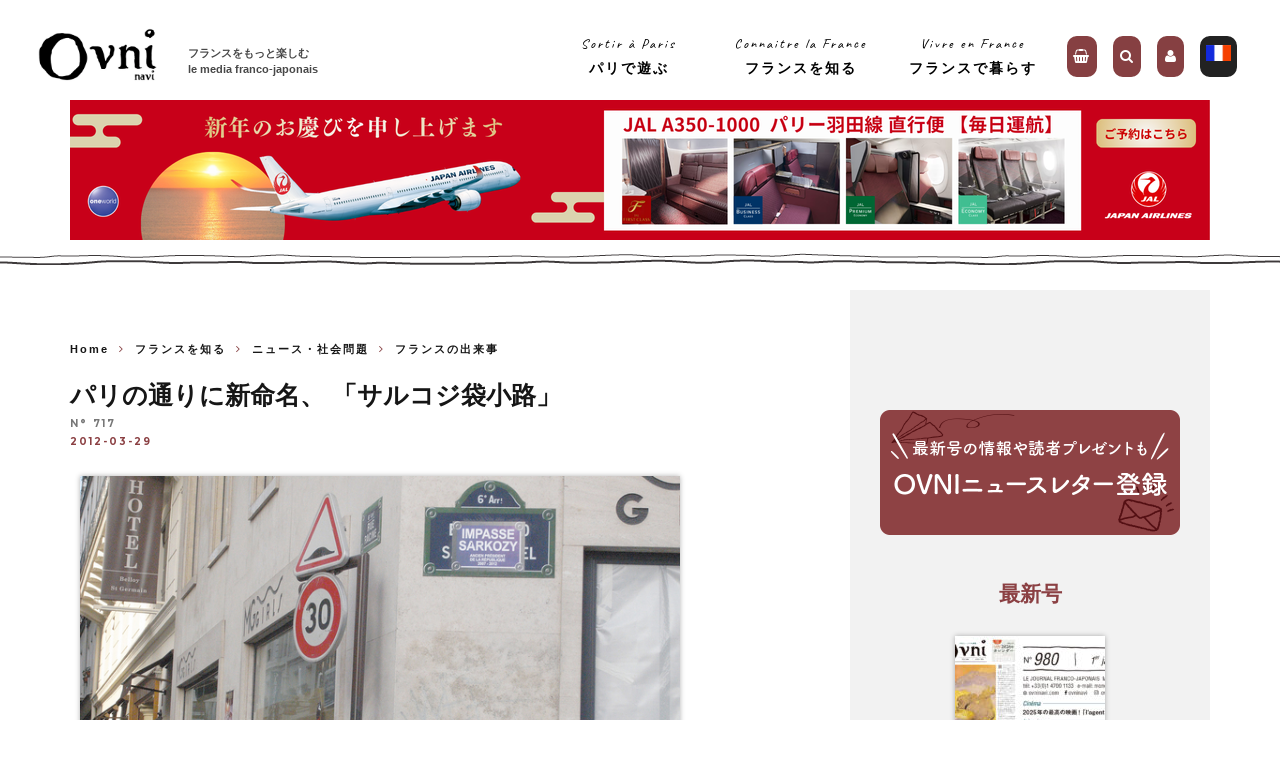

--- FILE ---
content_type: text/css
request_url: https://digibu.net/api/annuaire.css
body_size: 4105
content:

.annuaire-full {
    border: 1px solid #ccc;
}

.annuaire-full h1,
.annuaire-full h2,
.annuaire-full h2 a,
.annuaire-full h3,
.annuaire-full h3 a,
.annuaire-full h4,
.annuaire-full h4 a,
.annuaire-full h6 {
    color: #222 !important;
}

.annuaire-full a {
    color: #d95251 !important;
}

.annuaire-ilyfunet {
    background-color: #f8f8f8;
}

.title-annuaire {
    border-top: 1px solid #222;
    padding-top: 1rem;
}

.annuaire-ilyfunet .dark-background {
    display: block;
    position: absolute;
    top: 0;
    left: 0;
    background: -moz-linear-gradient(top, rgba(0, 0, 0, 0.65) 0%, rgba(0, 0, 0, 0) 100%);
    background: -webkit-linear-gradient(top, rgba(0, 0, 0, 0.65) 0%, rgba(0, 0, 0, 0) 100%);
    background: linear-gradient(to bottom, rgba(0, 0, 0, 0.1) 0%, rgba(0, 0, 0, .95) 100%);
    filter: progid:DXImageTransform.Microsoft.gradient(startColorstr='#a6000000', endColorstr='#00000000', GradientType=0);
    width: 100%;
    height: 100%;
    z-index: -1;
}

.annuaire-ilyfunet .container {
    max-width: 640px !important;
}


.annuaire-widget .form-rech {
    display: none;
}

.annuaire-header {
    background: #ccc;
    display: block !important;
    position: relative;
}

.header-widget .title-annuaire {
    color: #666 !important;
    text-transform: uppercase;
    font-size: 0.9rem;
    padding-left: 0.5rem;
    border: 0 !important;
}

.annuaire-header .title-annuaire {
    color: #666 !important;
    text-transform: uppercase;
    font-size: 0.9rem;
    padding-left: 0.5rem;
    border: 0 !important;
    float: left;
}


h4.title-annuaire {
    width: 100%;
}
/*
h4.title-annuaire a {
    opacity: 0;
    margin-left: -2000px;
}
*/
.annuaire-widget {
    border: 1px solid #ccc;
    margin-bottom: 1rem;
}

.annuaire-widget .adresse, .annuaire-widget .tags {
    display: none;
}

.annuaire-header h1 {
    display: inline-block;
    width: 15%;
    line-height: 4rem;
    margin: 0;
}

.plus-contenus, .plus-contenus-small {
    position: absolute;
    right: 19px;
    line-height: 2.6rem;
    color: #666;
}

.plus-contenus-small {
    display: none;
}


@media (max-width: 440px) {


    .plus-contenus-small {
        position: relative;
        text-align: center;
        line-height: 1rem;
        color: #666;
        display: block;
        width: 100%;
        padding: 0 1rem 1.2rem;
        margin-top: 1rem;
    }

}


.annuaire-header .bi-house {
    margin: 0 .1rem 0 1.5rem;
    font-size: 2.2rem;
}

.annuaire-header .custom-select {
    display: inline-block;
    color: #fff;
    border: 0;
    font-size: 1.3rem;
    background-color: transparent;
    padding: 0 1.6rem 0 0;
    margin-top: .4rem;
    text-transform: uppercase;
    font-family: 'Barlow Condensed', sans-serif;
    width: 110px;
    margin-left: 20px;
}

.annuaire-header ul {
    margin: 0;
    padding: 0;
    list-style: none;
    display: block;
    text-align: right;
    right: 10px;
    position: absolute;
    top: -10px;
}

.annuaire-header ul li {
    display: inline-block;
    margin: 0 .5rem;
    font-size: 2rem;
    line-height: 4rem;
}

.annuaire-header ul li a {
    color: #fff !important;
}

.annuaire-header ul li a:hover {
    color: #ffd3d0;
}

.annuaire-content {
    max-width: 640px !important;
    margin: auto;
}

.annuaire-content #main {
    padding: 0;
}

h2.front-carousel {
    text-transform: uppercase;
    color: #222;
    text-align: center;
    font-size: 1rem;
    margin: 1rem auto 1rem;
}

.annuaire-widget .carousel {
    position: relative;
    border: .5rem solid #fff;
    margin-top: .2rem;
}

.annuaire-widget .carousel-item figure, .detail figure {
    width: 400px !important;
    height: 400px;
    background-size: cover;
    background-position: center;
    margin: 0 auto !important;
    max-width: 100%;
}

.info-accueil figure {
    width: 100%;
    height: 160px;
    background-size: cover;
    background-position: center;
    margin: 0;
}


.annuaire-widget .carousel .carousel-caption {
    position: relative;
    right: 0;
    bottom: 0;
    left: 0;
    z-index: 10;
    padding-top: 5px;
    padding-bottom: 10px;
    color: #fff;
    text-align: center;
    background: #fff;
    width: 100%;
    text-align: left;
    margin: 0;
    overflow: hidden;
    height: 100px;
}

.carousel .carousel-caption .categ {
    color: #d95251;
    text-transform: uppercase;
    font-size: .75rem;
}

.carousel .carousel-caption h5 {
    color: #222;
    font-size: 1.3rem;
}

.info-accueil a h5 {
    font-size: 0.7rem;
    height: 80px;
    vertical-align: middle;
    display: table-cell;
    color:#222;
}

.title-annuaire a{
    color: #222 !important;
}
.info-accueil a h5 span {
    font-size: 0.7rem;
    display: block;
    color: #999;
    margin-bottom: 0.2rem;
}

.info-accueil a h5::after {
    content: "";
    display: block;
    width: 50px;
    border-top: 3px solid #d95251;
    margin-top: 0.6rem;
}


.categorie-events span {
    display: block;
    font-size: 80%;
    margin-top: 0.5rem;
    color: #999;
}

.detail .tags::before, .detail .tags::after {
    content: "";
    display: block;
    width: 50px;
    border-top: 3px solid #d95251;
    margin-top: 1.4rem;
    margin-bottom: 1.4rem;
}

.carousel .carousel-caption p {
    color: #222;
    cont-size: .8rem;
    line-height: 1.1rem;
}

.annuaire-content .carousel .carousel-indicators {
    bottom: -50px;
}

.wp-caption img[class*="wp-image-"] {
    display: block;
    margin: 1.2% auto 0;
    max-width: 98%;
    max-height: 97%;
}

.recherche {
    margin: 1rem 0 0;
    position: relative;
}

.recherche .btn.btn-default {
    position: absolute;
    top: -4px;
    right: -14px;
    font-size: 1.5rem;
    margin: 0;
    padding: 4px;
    height: 41px;
    border: 0;
    background: transparent;
}

.footer-categ {
    position: relative;
    bottom: 0;
    left: 0;
    width: 100%;
    transition: all .2s;
    z-index: 10000;
    max-height: 400px;
    margin-top: -290px;
    height: 290px;
    overflow: hidden;
}

.footer-categ.closed {
    max-height: 55px;
    height: 55px;
    overflow: hidden;
    margin-top: 0;
}


.footer-categ .categories {
    width: 100%;
    height: 240px;
    background: #fff;
    box-shadow: 0 -2px 2px rgba(0, 0, 0, 0.1);
}

.footer-categ h3 {
    background: #fff;
    font-size: 0.9rem;
    font-family: 'Barlow Condensed', sans-serif;
    position: relative;
    text-transform: uppercase;
    width: 200px;
    text-align: center;
    left: 50%;
    padding: 0.3rem 0 1rem;
    border-radius: 5px 5px 0 0;
    margin: 0 0 0 -100px;
    cursor: pointer;
    box-shadow: 0 -2px 2px rgba(0, 0, 0, 0.1);
    line-height: 1.9rem;
}

.footer-categ h3::after {
    position: absolute;
    bottom: -3px;
    display: block;
    content: "";
    background-image: url('data:image/svg+xml,<svg xmlns="http://www.w3.org/2000/svg" viewBox="0 0 16 16"><path fill-rule="evenodd" d="M3.553 8.776a.5.5 0 01.67-.223L10 11.44l5.776-2.888a.5.5 0 11.448.894l-6 3a.5.5 0 01-.448 0l-6-3a.5.5 0 01-.223-.67z" clip-rule="evenodd"/></svg>');
    background-repeat: no-repeat;
    background-size: 1rem 1rem;
    left: 50%;
    width: 30px;
    height: 22px;
    margin-left: -15px;
}

.footer-categ .categ {
    margin: 0;
    padding: 0;
    list-style: none;
    max-width: 640px;
    margin: auto;
}


.footer-categ .categ li {
    width: 33.3333333%;
    display: inline-block;
    padding: 0;
    margin: 0 0 10px;
    text-align: center;
    height: 85px;
    position: relative;

}

.footer-categ .categ li figure {
    height: 64px;
    background-position: center;
    background-repeat: no-repeat;
    background-size: contain;
}

.footer-categ .categ li.categ-culture figure {
    background-image: url('/wp-content/mu-plugins/annuaire_ilyfunet/images/bg-culture.png');
}

.footer-categ .categ li.categ-food figure {
    background-image: url('/wp-content/mu-plugins/annuaire_ilyfunet/images/bg-food.png');
}

.footer-categ .categ li.categ-b-to-b figure {
    background-image: url('/wp-content/mu-plugins/annuaire_ilyfunet/images/bg-b-to-b.png');
}

.footer-categ .categ li.categ-lifestyle figure {
    background-image: url('/wp-content/mu-plugins/annuaire_ilyfunet/images/bg-lifestyle.png');
}

.footer-categ .categ li.categ-services figure {
    background-image: url('/wp-content/mu-plugins/annuaire_ilyfunet/images/bg-services.png');
}

.footer-categ .categ li.categ-travel figure {
    background-image: url('/wp-content/mu-plugins/annuaire_ilyfunet/images/bg-travel.png');
}

.footer-categ .categ li::before {
    content: "";
    display: block;
    width: 0;
    right: 0;
    border-right: 1px solid #ccc;
    position: absolute;
    top: 5px;
    height: 90%;
}

.footer-categ .categ li:nth-of-type(3)::before,
.footer-categ .categ li:nth-of-type(6)::before {
    display: none;
}

.footer-categ .categ li::after {
    content: "";
    display: block;
    width: 90%;
    left: 5%;
    height: 0;
    border-top: 1px solid #ccc;
    position: absolute;
    bottom: -5px;
}

.footer-categ .categ li a {
    display: block;
    width: 100%;
    height: 85px;
}

.footer-categ .categ li span {
    color: #111;
    font-family: 'Barlow Condensed', sans-serif;
    text-transform: uppercase;
    margin-top: -5px;
    display: block;
}

.categorie {
    background: #fff;
    max-width: 640px;
    min-height: calc(100vh - 300px);
    margin: auto;
    padding: 1.3rem 1.3rem 5rem;
    box-shadow: 0 -2px 2px rgba(0, 0, 0, .2);
}

.categorie .recherche {
    margin-bottom: 2rem;
    width: 400px;
    max-width:100%;
    margin: auto;
}

.categorie .media {

    margin: 1rem auto;
    display: flex;
}

.categorie .media figure {
    width: 30% !important;
    height: 110px;
    margin-right: 1rem;
    background-size: cover;
    background-position: center;
}



.media-body, .media figure {
    display: inline-block;
    width: 65.6% !important;
}
.media-body{
    display:block;
    width: 65.6% !important;
    margin: auto;
}
.categorie .categ {
    color: #d95251;
    text-transform: uppercase;
    font-size: .75rem;
}

.categorie h5 {
    color: #222;
    font-size: 1rem;
}

#annuaire_rech {
    width: 100%;
}

.categorie .media h5::after, .categorie .detail .adresse::after {
    content: "";
    display: block;
    width: 50px;
    border-top: 3px solid #d95251;
    margin-top: 0.6rem;
}

.categorie p {
    margin: 0;
    padding: 0;
}

.categorie .tags a {
    color: #d95251;
    margin-right: 0.6rem;
}

h2.front-categorie {
    background: #fff;
    font-size: 1.3rem;
    font-family: 'Barlow Condensed', sans-serif;
    position: relative;
    text-transform: uppercase;
    width: 200px;
    text-align: center;
    left: 50%;
    padding: 0.3rem 0 1rem;
    border-radius: 5px 5px 0 0;
    margin: 0 0 0 -100px;
    cursor: inherit;
    box-shadow: 0 -2px 2px rgba(0, 0, 0, 0.2);
}

h2.front-categorie::after {
    content: "";
    display: block;
    width: 50px;
    border-top: 3px solid #d95251;
    margin: .6rem auto;
}

.home-categ {
    height: 160px;
    background-size: cover;
    background-position: center;
    display: block;
    width: 100%;
    margin-bottom: -6rem;
}

.back-home {
    color: #fff;
    font-size: 2rem;
    position: absolute;
    top: 4.4rem;
    left: 3rem;
    display: block;
}

.back-home:hover {
    color: #d95251;
}


.detail .el-detail {
    margin-top: 2rem;
}

.detail .description {
    font-weight: bold;
}

@media (max-width:768px){
    .detail .description img {
        max-width: 100%;
        height: auto;
    }

    .info-accueil figure {
        width: 100% !important;
    }

}


.el-detail figure {
    width: 46% !important;
    display: inline-block;
    margin: 1.8%;
    padding: 0;
    border: 0;
    height: 290px;
    overflow: hidden;
    position: relative;
    box-shadow: 0 0 6px rgba(0, 0, 0, 0.1);
}

@media (max-width: 768px) {
    .el-detail figure {
        width: 100% !important;
        display: inline-block;
        margin: 1.8%;
        padding: 0;
        border: 0;
        overflow: hidden;
        position: relative;
        box-shadow: 0 0 6px rgba(0, 0, 0, 0.1);
    }

}

.el-detail figure img {
    height: auto;
    width: 100%;
    margin: 0 !important;
    max-width: 100% !important;
}

.el-detail figure figcaption {
    position: absolute;
    bottom: -13px;
    width: 100%;
    background: #fff;
    padding: 1rem .4rem 1.3rem;
    line-height: 1rem;
    text-align: justify;
    /*height: 110px;*/
    color: #8a8a8a;
    font-size: .95rem;
}

.detail h4 {
    font-size: 1.3rem;
}

.reseaux img {
    max-width: 40px;
    margin-bottom: 0.5rem;
    vertical-align: text-top;
    margin-right: 1rem;
}

.categorie .event-media figure {
    width: 100%;
    height: 300px;
}

.jour_event, .mois_event {
    display: block;
    width: 100%;
    text-align: center;
    font-size: 1.8rem !important;
    font-weight: 400;
    color: #d95251 !important;
    margin: 0 !important;
}

.jour_event {
    font-weight: 100;
    font-size: 3rem;
    line-height: 2rem;
    margin-top: 2rem;
}

.categorie-events h3 {
    background: #d95251;
    color: #fff !important;
    padding: 0 2rem;
}

.categorie-events h3 span {
    margin-right: 1rem;
    color: rgba(255, 255, 255, 0.7);
    font-size: 1rem;
}

.tags {
    word-break: break-all;
}

/* --------------------------------- */

/* Lignes */


.ligne_1,
.ligne_2,
.ligne_3,
.ligne_4,
.ligne_5,
.ligne_6,
.ligne_7,
.ligne_8,
.ligne_9,
.ligne_10,
.ligne_11,
.ligne_12,
.ligne_13,
.ligne_14 {
    display: inline-block;
    background: #FFCC00;
    padding: 2px;
    font-size: 74%;
    text-align: center;
    margin: 0 4px;
    width: 24px;
    height: 24px;
    line-height: 19px;
    border-radius: 3px;

}

.ligne_2 {
    color: #fff;
    background: #0066B4;
}

.ligne_3 {
    color: #fff;
    background: #A09700;
}

.ligne_4 {
    color: #fff;
    background: #CD3390;
}

.ligne_5 {
    background: #FF8A29;
}

.ligne_6 {
    background: #71C489;
}

.ligne_7 {
    background: #FEA0B7;
}

.ligne_8 {
    background: #D3AAD1;
}

.ligne_9 {
    background: #D7C900;
}

.ligne_10 {
    background: #ECB100;
}

.ligne_11 {
    color: #fff;
    background: #935C10;
}

.ligne_12 {
    color: #fff;
    background: #008143;
}

.ligne_13 {
    background: #89D6E0;
}

.ligne_14 {
    color: #fff;
    background: #6A1B85;
}


.rer_A,
.rer_B,
.rer_C,
.rer_D,
.rer_E {
    display: inline-block;
    background: #fff;
    padding: 2px;
    font-size: 74%;
    text-align: center;
    margin: 0 4px;
    width: 22px;
    height: 22px;
    line-height: 13px;
    border-radius: 22px;
    border: 2px solid #FF0019;
    color: #FF0019;
    font-weight: bold;
}

.rer_B {
    border: 2px solid #2491D1;
    color: #2491D1;
}

.rer_C {
    border: 2px solid #FFDF00;
    color: #FFDF00;
}

.rer_D {
    border: 2px solid #00AD62;
    color: #00AD62;
}


.rer_E {
    border: 2px solid #d27db6;
    color: #d27db6;
}

.el-info-etablissement h4 {
    display: inline-block;
}

.fa-euro::before, .fa-eur::before, .fa-euro-sign::before {
    content: "\f153";
}

.fa.fa-euro-sign {
    border: 2px solid #777;
    width: 25px;
    height: 25px;
    border-radius: 50%;
    font-size: 12px;
    line-height: 20px;
    background: #222;
    color: #fff;
    padding-left: 6px;
}

.map {
    height: calc(100vh - 300px);
    width: 100%;
    background: #eee;
}

.leaflet-container {
    background: #fff !important;
}

#map .fa-spin {
    z-index: 200000;
    position: absolute;
    top: 150px;
    left: 50%;
    font-size: 1.8rem;
    opacity: .7;
    color: #1fbcb0;
    border: 4px solid #1fbcb0;
    width: 3rem;
    border-radius: 50%;
    height: 3rem;
    text-align: left;
    line-height: 2.6rem;
    padding-left: 0.3rem;
}

.localize-me {
    z-index: 200000;
    position: absolute;
    bottom: 6px;
    left: 6px;
    font-size: 1.8rem;
    opacity: .7;
    color: #1fbcb0;
    border: 4px solid #1fbcb0;
    width: 3rem;
    border-radius: 50%;
    height: 3rem;
    text-align: left;
    line-height: 2.6rem;
    padding-left: 0.3rem;
    cursor: pointer;
}


.el-info-etablissement .map {
    height: calc(100vh - 500px);
}

.fa-bullseye, .fa-map-marker {
    font-size: 2.4rem;
    color: #d95251;
}

.fa-map-marker {
    font-size: 1.4rem;
}

.leaflet-popup-content img {
    max-width: 100%;
}

.fixed-bottom {
    position: relative;
    margin: -30px 0 0;
}

.social-network {
    margin: 0;
    padding: 0;
    list-style: none;
}


.annuaire-ilyfunet footer, .annuaire-full footer {
    background-color: #111;
    height: 30px;
    overflow: hidden;
}

.annuaire-ilyfunet footer .social-network, .annuaire-full footer .social-network {
    margin: 0;
    margin-left: 0.9rem;
    padding: 0;
    list-style: none;
    display: inline-block;
}

.annuaire-ilyfunet footer .social-network li, .annuaire-full footer .social-network li {
    display: inline-block;
    margin: .3rem 0.1rem;
}


.annuaire-ilyfunet footer .social-network li a span, .annuaire-full footer .social-network li a span {
    font-size: 2rem;
    color: #fff;
}

.annuaire-ilyfunet footer .legal-link li a, .annuaire-full footer .legal-link li a {
    color: #fff;
}

.annuaire-ilyfunet footer .legal-link, .annuaire-full footer .legal-link {
    margin: 0 15px;
    padding: 0;
    list-style: none;
    float: right;
    font-size: 0.6rem;
    font-family: 'Barlow Condensed', sans-serif;
    overflow: hidden;
}

.annuaire-ilyfunet footer .legal-link li, .annuaire-full footer .legal-link li {
    display: inline-block;
    font-family: 'Barlow Condensed', sans-serif;
    line-height: 2rem;
    margin: 0;
    font-size: 0.6rem;
    overflow: hidden;
}


.annuaire-ilyfunet footer .social-network li a span, .annuaire-full footer .social-network li a span {
    font-size: 1.2rem;
}

.annuaire-full .pull-right .fa-bars {
    cursor: pointer;
}

.annuaire-full .pull-right ul {
    width: 300px;
    position: absolute;
    background: #222;
    right: -10px;
    z-index: 200;
    top: 50px;
}

.annuaire-full .pull-right ul li {
    font-size: 1rem;
    display: block;
    width: 100%;
    padding: 1rem;
    margin: 0;
    line-height: 1rem;
    border-bottom: 1px solid #fff;
}

.annuaire-full .pull-right ul li a {
    text-align: center;
    width: 100%;
    display: block;
}


@media (max-width: 440px) {

    .info-accueil figure {
        width: 100px;
        height: 100px;
        margin: 0 0.6rem;
        float: left;
    }

    .media-body {
        display: inline-block;
        width: 50%;
    }

    .detail .media-body {
        width: 100%;
    }

    .info-accueil a h5 {
        font-size: 1.1rem;
        width: 100%;
        hyphens: auto;
    }

    .plus-contenus {
        display: none;
    }

}


@media (max-width: 480px) {

    /*body.home {
        background-image: url('/wp-content/mu-plugins/annuaire_ilyfunet/images/tour-eiffel-vertical.jpg');
    }*/
    footer .social-network {
        margin-left: 0.9rem;
    }

    footer .social-network li {
        margin: .3rem 0.1rem;
    }

    footer .legal-link li {
        margin: 0;
        font-size: 0.6rem;
        font-family: 'Barlow Condensed', sans-serif;
        overflow: hidden;
    }

    footer .social-network li a span {
        font-size: 1.2rem;
    }

    .el-detail figure {
        width: 95% !important;

    }

    .carousel-item figure, .detail figure {
        height: calc(100vh - 490px);
    }

    .annuaire-header ul {
        margin: 0 0.4rem;
    }

    #wpadminbar {
        display: none;
    }
}

@media (max-width: 380px) {

    header .bi-house {
        margin: 0 .1rem 0 0rem;
    }

    header ul li {
        margin: 0 0.1rem;
    }

}


@media (max-width: 480px) {

    /*body.home {
        background-image: url('/wp-content/mu-plugins/annuaire_ilyfunet/images/tour-eiffel-vertical.jpg');
    }*/
    footer .social-network {
        margin-left: 0.9rem;
    }

    footer .social-network li {
        margin: .3rem 0.1rem;
    }

    footer .legal-link li {
        margin: 0;
        font-size: 0.6rem;
        font-family: 'Barlow Condensed', sans-serif;
        overflow: hidden;
    }

    footer .social-network li a span {
        font-size: 1.2rem;
    }

    .el-detail figure {
        width: 95% !important;

    }

    .carousel-item figure, .detail figure {
        height: calc(100vh - 490px);
        min-height: 360px;
    }

    .annuaire-header ul {
        margin: 0 0.4rem;
    }

    #wpadminbar {
        display: none;
    }

    .info-accueil figure {
        height: 230px;
        max-width: 96%;
    }
}

@media (max-width: 440px) {

    .carousel-item figure, .detail figure {
        height: inherit !important;
        min-height: 310px !important;
    }

    .el-detail figure figcaption {
        position: absolute;
        bottom: -13px;
        width: 100%;
        background: #fff;
        padding: 1rem .4rem 1.3rem;
        line-height: 1rem;
        text-align: justify;
        height: 80px;
        color: #8a8a8a;
        font-size: 0.77rem;
    }

    td {
        display: block;
        width: 100% !important;
    }

    td img {
        width: 100%;
        height: auto;
    }

}

@media (max-width: 420px) {

    header .bi-house {
        margin: 0 .1rem 0 0rem;
    }

    header ul li {
        margin: 0 0.1rem;
    }


}
